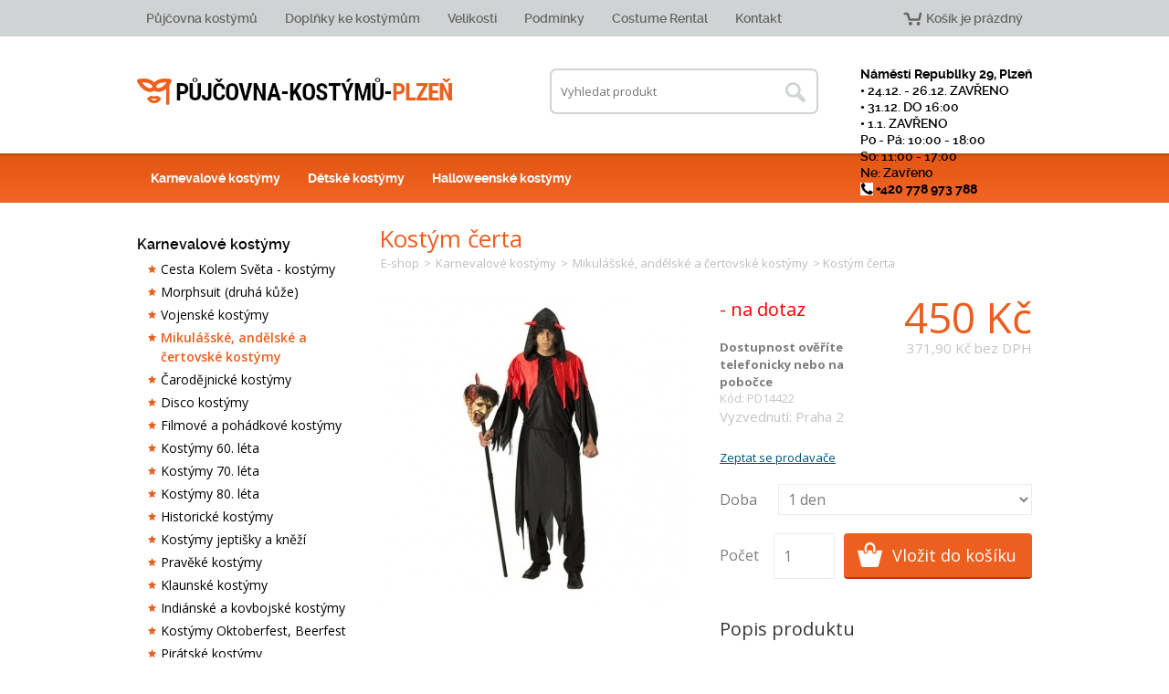

--- FILE ---
content_type: text/html
request_url: http://pujcovna-kostymu-plzen.cz/kostym-certa-detail
body_size: 22776
content:
 <!-- !!! TENTO SOUBOR JE PO ÚPRAVĚ POTŘEBA ZKOPÍROVAT DO VŠECH ESHOPŮ! -->

<!DOCTYPE html>
<html>
<head>
	
	<meta charset="utf-8">
	<meta name="viewport" content="width=device-width,initial-scale=1">
	<meta name="description" content="V na&scaron;&iacute; půjčovně kost&yacute;mů naleznete např&iacute;klad tento stra&scaron;ideln&yacute; kost&yacute;m lucifera, kter&yacute; je ide&aacute;ln&iacute; pro Mikul&aacute;&scaron;skou, čertovskou nebo v&aacute;nočn&iacute; p&aacute;rty.
Souč&aacute;st&iacute; kost&yacute;mu je d" />
	<meta name="keywords" content="půjčovna kostýmů, půjčovna kostýmů praha, pujcovna kostymu, pujcovna kostymu praha, pujcit kostym, pujcovna prevleku, vypůjčit kostým, půjčovna masek, půjčovna karnevalových masek, škrabošky, půjčovna" />
	<meta name="author" content="BeeOnline" />
	<meta name="robots" content="all" />
	<link rel="icon" type="image/png" href="img/fav.png" />
	<title>Kostým čerta - Půjčovna kostýmů Plzeň</title>
	<link rel="shortcut icon" href="img/fav.png"/>
	<!--[if lt IE 9]><script src="http://cdnjs.cloudflare.com/ajax/libs/html5shiv/r29/html5.min.js"></script><![endif]-->
	<link href="http://fonts.googleapis.com/css?family=Open+Sans:700,600,400&amp;subset=latin,latin-ext" rel="stylesheet" type="text/css">
	<link rel="stylesheet" href="./emextras/fancybox/source/jquery.fancybox.css?v=2.1.5" type="text/css" media="screen" />
	<link rel="stylesheet" href="./css/style.css">
	<script src="http://code.jquery.com/jquery-1.10.2.min.js"></script>
	<script src="./emextras/zoom-master/jquery.zoom.min.js"></script>
	<script type="text/javascript" src="./emextras/fancybox/source/jquery.fancybox.pack.js?v=2.1.5"></script>
	
	<link rel="stylesheet" href="http://code.jquery.com/ui/1.10.2/themes/smoothness/jquery-ui.css" />
    <script src="http://code.jquery.com/ui/1.10.2/jquery-ui.js"></script>

	<script src="js/scripts.js"></script>
        <meta name="robots" content="noindex">


<script type="text/javascript" src="//krizo.ptakoviny.com/functions-productVariants-shop-side.js"></script>


</head>
<body>

	<input type="hidden" id="priceHidden" value="450.00">
	<input type="hidden" id="idHidden" value="1059">

<div id="fb-root"></div>
<script>(function(d, s, id) { var js, fjs = d.getElementsByTagName(s)[0]; if (d.getElementById(id)) return; js = d.createElement(s); js.id = id; js.src = "//connect.facebook.net/en_US/sdk.js#xfbml=1&version=v2.0"; fjs.parentNode.insertBefore(js, fjs);}(document, 'script', 'facebook-jssdk'));</script>


<header id="main-header">

	
	<nav id="main-nav">
		<div class="webwidth">
			<ul>
												<li><a href="pujcovna-kostymu">Půjčovna kostýmů</a></li>
								<li><a href="doplnky-ke-kostymum">Doplňky ke kostýmům</a></li>
								<li><a href="velikosti">Velikosti</a></li>
								<li><a href="podminky">Podmínky</a></li>
								<li><a href="costume-rental">Costume Rental</a></li>
								<li><a href="kontakt">Kontakt</a></li>
				
								<li id="cart"><a href="./?s=cart">Košík je prázdný</a></li>

			</ul>
		</div>
	</nav>

	<div class="webwidth" id="shop-header">
		<a href="./"><img src="img/logo.png" id="logo"></a>

		<address id="shop-address">
			<i>Náměstí Republiky 29, Plzeň</i><br>
			• 24.12. - 26.12. ZAVŘENO<br>• 31.12. DO 16:00<br>• 1.1. ZAVŘENO<br>Po - Pá: 10:00 - 18:00<br>So: 11:00 - 17:00<br>Ne: Zavřeno<br>
			<span>+420 778 973 788</span>
		</address>

		<section id="top-search">
			<form method="get" action="./">
				<input type="text" value="" name="search" placeholder="Vyhledat produkt" class="txt"><!--
				--><input type="submit" value="Hledat" class="loupe">
			</form>
		</section>
	</div>

	<ul id="mobile-menu">
		<li><a href="./" id="mobile-home-link" class="active"><span>Domů</span></a></li>
		<li><a href="#" id="mobile-search-link" data-menu="search"><span>Hledat</span></a></li>
		<li><a href="#" id="mobile-cat-link" data-menu="categories"><span>Kategorie</span></a></li>
		<li><a href="#" id="mobile-info-link" data-menu="info-menu"><span>Informace</span></a></li>
		<li><a href="?s=cart" id="mobile-cart-link"><span>Košík</span></a></li>
	</ul>

	<ul id="info-menu">
				<li><a href="pujcovna-kostymu">Půjčovna kostýmů</a></li>
				<li><a href="doplnky-ke-kostymum">Doplňky ke kostýmům</a></li>
				<li><a href="velikosti">Velikosti</a></li>
				<li><a href="podminky">Podmínky</a></li>
				<li><a href="costume-rental">Costume Rental</a></li>
				<li><a href="kontakt">Kontakt</a></li>
			</ul>

	<div class="webwidth2">
		<nav id="top-categories">
			<div class="webwidth">
								<ul>
												<li>
								<a href="./karnevalove-kostymy">Karnevalové kostýmy</a>
																											<ul>
																							<li>
													<a href="./cesta-kolem-sveta-kostymy">Cesta Kolem Světa - kostýmy</a>
																																																				</li>
																							<li>
													<a href="./morphsuit-druha-kuze">Morphsuit (druhá kůže)</a>
																																																				</li>
																							<li>
													<a href="./vojenske-kostymy">Vojenské kostýmy</a>
																																																				</li>
																							<li class="active">
													<a href="./mikulasske-andelske-a-certovske-kostymy">Mikulášské, andělské a čertovské kostýmy</a>
																																																				</li>
																							<li>
													<a href="./carodejnicke-kostymy">Čarodějnické kostýmy</a>
																																																				</li>
																							<li>
													<a href="./disco-kostymy">Disco kostýmy</a>
																																																				</li>
																							<li>
													<a href="./filmove-a-pohadkove-kostymy">Filmové a pohádkové kostýmy</a>
																																																				</li>
																							<li>
													<a href="./kostymy-60-leta">Kostýmy 60. léta</a>
																																																				</li>
																							<li>
													<a href="./kostymy-70-leta">Kostýmy 70. léta</a>
																																																				</li>
																							<li>
													<a href="./kostymy-80-leta">Kostýmy 80. léta</a>
																																																				</li>
																							<li>
													<a href="./historicke-kostymy">Historické kostýmy</a>
																																										<ul>
																																	<li>
																		<a href="./dalsi">Další</a>
																	</li>
																																	<li>
																		<a href="./novovek">Novověk</a>
																	</li>
																																	<li>
																		<a href="./starovek">Starověk</a>
																	</li>
																																	<li>
																		<a href="./stredovek">Středověk</a>
																	</li>
																															</ul>
																																							</li>
																							<li>
													<a href="./kostymy-jeptisky-a-knezi">Kostýmy jeptišky a kněží</a>
																																																				</li>
																							<li>
													<a href="./praveke-kostymy">Pravěké kostýmy</a>
																																																				</li>
																							<li>
													<a href="./klaunske-kostymy">Klaunské kostýmy</a>
																																																				</li>
																							<li>
													<a href="./indianske-a-kovbojske-kostymy">Indiánské a kovbojské kostýmy</a>
																																																				</li>
																							<li>
													<a href="./kostymy-oktoberfest-beerfest">Kostýmy Oktoberfest, Beerfest</a>
																																																				</li>
																							<li>
													<a href="./piratske-kostymy">Pirátské kostýmy</a>
																																																				</li>
																							<li>
													<a href="./kostymy-prohibice">Kostýmy prohibice</a>
																																																				</li>
																							<li>
													<a href="./kostymy-sestricky-a-doktori">Kostýmy sestřičky a doktoři</a>
																																																				</li>
																							<li>
													<a href="./uniformy">Uniformy</a>
																																																				</li>
																							<li>
													<a href="./kostymy-upiri-a-vampirky">Kostýmy upíři a vampírky</a>
																																																				</li>
																							<li>
													<a href="./vanocni-kostymy">Vánoční kostýmy</a>
																																																				</li>
																							<li>
													<a href="./zombie-kostymy">Zombie kostýmy</a>
																																																				</li>
																							<li>
													<a href="./zvireci-kostymy">Zvířecí kostýmy</a>
																																																				</li>
																							<li>
													<a href="./sexy-kostymy">Sexy kostýmy</a>
																																										<ul>
																																	<li>
																		<a href="./panske-sexy-oblecky">Pánské Sexy oblečky</a>
																	</li>
																																	<li>
																		<a href="./sexy-andele-a-dablice">Sexy andělé a ďáblice</a>
																	</li>
																																	<li>
																		<a href="./sexy-jeptisky">Sexy jeptišky</a>
																	</li>
																																	<li>
																		<a href="./sexy-piratky">Sexy pirátky</a>
																	</li>
																																	<li>
																		<a href="./sexy-sestricky">Sexy sestřičky</a>
																	</li>
																																	<li>
																		<a href="./sexy-uniformy">Sexy uniformy</a>
																	</li>
																																	<li>
																		<a href="./sexy-vanocni-oblecky">Sexy vánoční oblečky</a>
																	</li>
																																	<li>
																		<a href="./sexy-zpevacky-a-tanecnice">Sexy zpěvačky a tanečnice</a>
																	</li>
																																	<li>
																		<a href="./sexy-zviratka">Sexy zvířátka</a>
																	</li>
																															</ul>
																																							</li>
																							<li>
													<a href="./ostatni-kostymy">Ostatní kostýmy</a>
																																																				</li>
																							<li>
													<a href="./maskoti">Maskoti</a>
																																																				</li>
																					</ul>
																								</li>
													<li>
								<a href="./detske-kostymy">Dětské kostýmy</a>
																											<ul>
																							<li>
													<a href="./kostymy-pro-nejmensi">Kostýmy pro nejmenší</a>
																																																				</li>
																							<li>
													<a href="./mikulasske-a-vanocni-kostymy-pro-deti">Mikulášské a vánoční kostýmy pro děti</a>
																																																				</li>
																							<li>
													<a href="./218-zviratka">Zvířátka</a>
																																																				</li>
																							<li>
													<a href="./kostymy-pro-divky">Kostýmy pro dívky</a>
																																																				</li>
																							<li>
													<a href="./kostymy-pro-kluky">Kostýmy pro kluky</a>
																																																				</li>
																					</ul>
																								</li>
													<li>
								<a href="./halloweenske-kostymy">Halloweenské kostýmy</a>
																											<ul>
																							<li>
													<a href="./damske-halloweenske-kostymy">Dámské Halloweenské kostýmy </a>
																																																				</li>
																							<li>
													<a href="./panske-halloweenske-kostymy">Pánské Halloweenské kostýmy</a>
																																																				</li>
																							<li>
													<a href="./detske-halloweenske-kostymy">Dětské Halloweenské kostýmy</a>
																																																				</li>
																					</ul>
																								</li>
															</ul>
			</div>
		</nav>

			</div>
</header>

<div id="content">
	<div class="webwidth">	


			<div id="panel">
				
				<section id="search">
					<form method="get" action="./">
						<input type="text" value="" name="search" placeholder="Vyhledat produkt" class="txt">
						<input type="submit" value="Hledat" id="loupe">
					</form>
				</section>
				

				<nav id="categories">
										<ul>
														<li>
									<strong>Karnevalové kostýmy</strong>
																														<ul>
																									<li>
														<a href="./cesta-kolem-sveta-kostymy">Cesta Kolem Světa - kostýmy</a>
																											</li>
																									<li>
														<a href="./morphsuit-druha-kuze">Morphsuit (druhá kůže)</a>
																											</li>
																									<li>
														<a href="./vojenske-kostymy">Vojenské kostýmy</a>
																											</li>
																									<li class="active">
														<a href="./mikulasske-andelske-a-certovske-kostymy">Mikulášské, andělské a čertovské kostýmy</a>
																											</li>
																									<li>
														<a href="./carodejnicke-kostymy">Čarodějnické kostýmy</a>
																											</li>
																									<li>
														<a href="./disco-kostymy">Disco kostýmy</a>
																											</li>
																									<li>
														<a href="./filmove-a-pohadkove-kostymy">Filmové a pohádkové kostýmy</a>
																											</li>
																									<li>
														<a href="./kostymy-60-leta">Kostýmy 60. léta</a>
																											</li>
																									<li>
														<a href="./kostymy-70-leta">Kostýmy 70. léta</a>
																											</li>
																									<li>
														<a href="./kostymy-80-leta">Kostýmy 80. léta</a>
																											</li>
																									<li>
														<a href="./historicke-kostymy">Historické kostýmy</a>
																											</li>
																									<li>
														<a href="./kostymy-jeptisky-a-knezi">Kostýmy jeptišky a kněží</a>
																											</li>
																									<li>
														<a href="./praveke-kostymy">Pravěké kostýmy</a>
																											</li>
																									<li>
														<a href="./klaunske-kostymy">Klaunské kostýmy</a>
																											</li>
																									<li>
														<a href="./indianske-a-kovbojske-kostymy">Indiánské a kovbojské kostýmy</a>
																											</li>
																									<li>
														<a href="./kostymy-oktoberfest-beerfest">Kostýmy Oktoberfest, Beerfest</a>
																											</li>
																									<li>
														<a href="./piratske-kostymy">Pirátské kostýmy</a>
																											</li>
																									<li>
														<a href="./kostymy-prohibice">Kostýmy prohibice</a>
																											</li>
																									<li>
														<a href="./kostymy-sestricky-a-doktori">Kostýmy sestřičky a doktoři</a>
																											</li>
																									<li>
														<a href="./uniformy">Uniformy</a>
																											</li>
																									<li>
														<a href="./kostymy-upiri-a-vampirky">Kostýmy upíři a vampírky</a>
																											</li>
																									<li>
														<a href="./vanocni-kostymy">Vánoční kostýmy</a>
																											</li>
																									<li>
														<a href="./zombie-kostymy">Zombie kostýmy</a>
																											</li>
																									<li>
														<a href="./zvireci-kostymy">Zvířecí kostýmy</a>
																											</li>
																									<li>
														<a href="./sexy-kostymy">Sexy kostýmy</a>
																											</li>
																									<li>
														<a href="./ostatni-kostymy">Ostatní kostýmy</a>
																											</li>
																									<li>
														<a href="./maskoti">Maskoti</a>
																											</li>
																							</ul>
																											</li>
															<li>
									<strong>Dětské kostýmy</strong>
																														<ul>
																									<li>
														<a href="./kostymy-pro-nejmensi">Kostýmy pro nejmenší</a>
																											</li>
																									<li>
														<a href="./mikulasske-a-vanocni-kostymy-pro-deti">Mikulášské a vánoční kostýmy pro děti</a>
																											</li>
																									<li>
														<a href="./218-zviratka">Zvířátka</a>
																											</li>
																									<li>
														<a href="./kostymy-pro-divky">Kostýmy pro dívky</a>
																											</li>
																									<li>
														<a href="./kostymy-pro-kluky">Kostýmy pro kluky</a>
																											</li>
																							</ul>
																											</li>
															<li>
									<strong>Halloweenské kostýmy</strong>
																														<ul>
																									<li>
														<a href="./damske-halloweenske-kostymy">Dámské Halloweenské kostýmy </a>
																											</li>
																									<li>
														<a href="./panske-halloweenske-kostymy">Pánské Halloweenské kostýmy</a>
																											</li>
																									<li>
														<a href="./detske-halloweenske-kostymy">Dětské Halloweenské kostýmy</a>
																											</li>
																							</ul>
																											</li>
																		</ul>
				</nav>


			
		</div>




<main id="main-content">

	<article id="detail">

		<header id="content-header">
			<h1>Kostým čerta</h1>
			<div id="path">
				<a href="./">E-shop</a>
				 &gt; <a href="./karnevalove-kostymy">Karnevalové kostýmy</a> &gt; <a href="./mikulasske-andelske-a-certovske-kostymy">Mikulášské, andělské a čertovské kostýmy</a>				&gt; Kostým čerta			</div>
		</header>

		<section id="preview">
			<div id="main-preview">
									<a href="./emdata/products/931_xl.jpg"><img src="./emdata/products/931_l.jpg"></a>
							</div>
					</section>


		<section id="product-info">
			<section id="product-info-main">
				<div id="product-info-right">
					<span class="price">450 Kč</span>
					<span class="notax"><span>371,90 Kč</span> bez DPH</span>							
				</div>
				<div id="product-info-left">
					<span style="color:red;" class="stock stock-3"> - na dotaz</span><br>
					<strong>Dostupnost ověříte telefonicky nebo na pobočce</strong>
					<span class="code">Kód: PD14422</span>
					<span class="delivery">Vyzvednutí: Praha 2</span>
				</div>
			</section>

			<section id="buy">
		
		<p style="padding-top:5px;">
							<a href="#" style="text-decoration:underline;color:#034e76;" onclick="$('#dotaz').slideToggle(300).attr('method','post'); return false;">Zeptat se prodavače</a>
					</p>
		<form id="dotaz" action="./?i=1059" method="get" style="background: #efefef; display:none; padding:10px; width:258px;">
			<table style="margin:0;">
				<tr>
					<td width="50">Email</td>
					<td><input type="text" value="@" name="email" style="width:200px; border:1px solid #cccccc; padding:3px;"></td>
				</tr>
				<tr>
					<td>Dotaz</td>
					<td><textarea name="zprava" style="width:200px; border:1px solid #cccccc; padding:3px;"></textarea></td>
				</tr>
				<tr>
					<td><input type="text" value="" name="url" style="display:none"></td>
					<td><input type="submit" value="Odeslat dotaz" name="dotaz" style="color:#fff; cursor:pointer; border:0; padding:5px 15px; background:#034e76;"></td>
				</tr>
			</table>
		</form>
		<br>

				<form method="post">
											<div id="version">
							<label for="version-select">Doba</label>
							<select name="version" id="version-select" class="txt">
																	<option value="1 den " data-pricenotax="371,90 Kč" data-price="450 Kč">1 den </option>
																	<option value="2 dny " data-pricenotax="413,22 Kč" data-price="500 Kč">2 dny </option>
																	<option value="3 dny " data-pricenotax="537,19 Kč" data-price="650 Kč">3 dny </option>
																	<option value="Víkend (pá-po) " data-pricenotax="495,87 Kč" data-price="600 Kč">Víkend (pá-po) </option>
															</select>
						</div>
					
					<div id="tocart">
						<label for="pieces">Počet</label>
                        <input type="submit" value="Vložit do košíku" class="btn" name="buy">
						<input id="pieces" type="number" value="1" name="qty" min="0" class="txt">
						<input type="hidden" name="id" value="1059" />
					</div>
				</form>
			</section>

			<section id="description">
				<h2>Popis produktu</h2>
				<p>V na&scaron;&iacute; půjčovně kost&yacute;mů naleznete např&iacute;klad tento stra&scaron;ideln&yacute; kost&yacute;m lucifera, kter&yacute; je ide&aacute;ln&iacute; pro Mikul&aacute;&scaron;skou, čertovskou nebo v&aacute;nočn&iacute; p&aacute;rty.</p>
<p>Souč&aacute;st&iacute; kost&yacute;mu je dlouh&yacute; čern&yacute; h&aacute;bit a kapuce s čertovsk&yacute;mi rohy a provazov&yacute; p&aacute;sek.</p>			</section>
		</section>

	</article>

	
</main>

		<div class="cb"></div>
	</div>
</div>

<footer id="main-footer">
	<div class="webwidth">
		<ul id="footer-nav">
										<li><a href="./karnevalove-kostymy">Karnevalové kostýmy</a></li>
							<li><a href="./detske-kostymy">Dětské kostýmy</a></li>
							<li><a href="./halloweenske-kostymy">Halloweenské kostýmy</a></li>
					</ul>
        <div class="partyworld">
            <img src="../img/party-world.png" alt="Concept by Party World" class="partyworld-img">
        </div>
		<div id="copyright">
			<p>Copyright ©2026, Všechna práva vyhrazena</p>
			<p><a href="/costume-rental-store">Costume Rental Store</a> | Powered by <a href="http://beeonline.cz" target="_blank">BeeShop</a></p>
		</div>
	</div>
</footer>

</body>
</html>

--- FILE ---
content_type: text/css
request_url: http://pujcovna-kostymu-plzen.cz/css/style.css
body_size: 59023
content:
@-ms-viewport { width: device-width; }

@font-face { font-family: 'ralewaysemibold'; src: url('raleway-semibold-webfont.eot'); src: url('raleway-semibold-webfont.eot?#iefix') format('embedded-opentype'),      url('raleway-semibold-webfont.woff2') format('woff2'),      url('raleway-semibold-webfont.woff') format('woff'),      url('raleway-semibold-webfont.ttf') format('truetype'),      url('raleway-semibold-webfont.svg#ralewaysemibold') format('svg'); font-weight: normal; font-style: normal;}
@font-face { font-family: 'ralewayextrabold'; src: url('raleway-extrabold-webfont.eot'); src: url('raleway-extrabold-webfont.eot?#iefix') format('embedded-opentype'),      url('raleway-extrabold-webfont.woff2') format('woff2'),      url('raleway-extrabold-webfont.woff') format('woff'),      url('raleway-extrabold-webfont.ttf') format('truetype'),      url('raleway-extrabold-webfont.svg#ralewayextrabold') format('svg'); font-weight: normal; font-style: normal;}
@font-face { font-family: 'ralewaybold'; src: url('raleway-bold-webfont.eot'); src: url('raleway-bold-webfont.eot?#iefix') format('embedded-opentype'),      url('raleway-bold-webfont.woff2') format('woff2'),      url('raleway-bold-webfont.woff') format('woff'),      url('raleway-bold-webfont.ttf') format('truetype'),      url('raleway-bold-webfont.svg#ralewaybold') format('svg'); font-weight: normal; font-style: normal;}

*{margin: 0; padding: 0;}
li{list-style: none;}
html,body{min-height: 100%;}
body{font-family: 'Open Sans', sans-serif; font-size: 13px; color: #7d7d7d;  margin: 0px 0; font-weight: 400; line-height: 1.5;}
.webwidth{ width: 980px; margin: 0 auto; padding: 0 10px; max-width: 100%;}
.webwidth2{ width: 1520px; margin: 0 auto; padding: 0 0px; max-width: 100%;}
a{text-decoration: none;}
img{border:0;}
.cb{clear: both;}
.txt{ transition: border-color 0.2s; outline: none; border:1px solid #EBEBEB; background: #fff; padding: 4px 6px; line-height: 21px; font-size: 13px; font-family: 'Open Sans', sans-serif;}
.txt:focus{border-color:#EC5E1E;}
.btn{ transition:opacity 0.15s, background-color 0.15s; outline: none; position: relative; background: #EC5F1F; border-radius: 4px; color: #fff; font-size: 18px; border: 0; font-family: 'Open Sans', sans-serif; padding: 12px 30px; cursor: pointer; border-bottom: 2px solid #AB4109;}
.btn:hover{ opacity: 0.9;}
.btn:active{top: 2px; border-bottom: 0;}
.btn.gray{background: #EFEFEF; color: #7d7d7d; border-color: #C0C0C0;}
.btn.gray:hover{ opacity: 1; background: #E4E4E4;}

#main-header{ padding: 0px 0 20px 0;}
	#shop-header{}
		#logo{ margin-bottom: 15px;}
		#top-search{ float: right; padding: 35px 0;}
			#top-search .txt{ line-height: 26px; padding: 10px; border: 2px solid #D0D3D3; border-radius: 7px; width: 240px; padding-right: 40px;}
			#top-search .loupe{ background: url('../img/searchicon.png') no-repeat left top; position: relative; left: -48px; cursor: pointer; text-indent: 100px; width: 46px; height: 46px; border: 0; outline: 0;}
			#top-search .loupe:hover{ background-position: left bottom;}
		#shop-address{ float: right; font-size: 14px; font-family: 'ralewaysemibold'; font-style: normal; color: #000; line-height: 18px; padding: 32px 0;}
			#shop-address span{ font-family:'ralewaybold'; background: url('../img/tel.png') no-repeat 0 center; padding-left: 17px;}
			#shop-address i{font-style: normal; font-family:'ralewaybold';}
	/*#top-nav{ float: right; padding: 10px 0;}
		#top-nav li{ float: left;}
		#top-nav li a{ color: #7d7d7d; display: block; line-height: 40px; padding: 0 20px;}		
		#top-nav li a:hover{ text-decoration: underline;}
		#top-nav #cart{ transition:opacity 0.15s; background: url('../img/cart.png') no-repeat left center; margin-left: 15px;}
		#top-nav #cart:hover{ opacity: 0.8;}
		#top-nav #cart a{ padding: 3px 0 0 37px; font-size: 16px; font-weight: 600; color: #373737; line-height: 18px;}
		#top-nav #cart a:hover{ text-decoration: none;}
		#top-nav #cart a div{ font-size: 12px; line-height: 16px; font-weight: 400;}
		#top-nav #cart a div span{ color: #EC5E1E;}
		#top-nav #cart.active{ background: url('../img/cart-active.png') no-repeat 10px center #EC5E1E; padding: 5px 10px; margin-top: -5px;}
		#top-nav #cart.active a{color: #fff;}
		#top-nav #cart.active a div span{color: #fff;}*/
	#main-nav{ overflow: hidden; min-height: 40px; width: 100%; background: #D0D3D3; font-family: 'ralewaysemibold';}
		#main-nav li{ float: left; text-align: center;}
		#main-nav li+li{ margin-left: 10px;}
		#main-nav li a{ transition: background 0.15s; padding: 0 10px; display: block; line-height: 40px; color: #676565; font-size: 14px;}
		#main-nav li#cart{ float: right; }
		#main-nav li#cart a{background: url('../img/carticon.png') no-repeat 10px center; padding-left: 35px;}
		#main-nav li#cart a:hover{background-color: #D8DADA;}
		#main-nav li a:hover{ background: #D8DADA;}
		#main-nav li.active a{background: #D8DADA;}
	#mobile-menu{ float: right; display: none;}
		#mobile-menu li{ float: left; background: transparent; margin-left: 1px; height: 50px; line-height: 50px; font-size: 16px;}
			#mobile-menu li a{ color: #fff; display: block; padding: 0 15px 0 50px;}
			#mobile-menu li #mobile-home-link{ background: url('../img/mm-home-w.png') no-repeat center center; width: 50px; padding: 0;}
			#mobile-menu li #mobile-search-link{ background: url('../img/mm-search-w.png') no-repeat center center; width: 50px; padding: 0;}
			#mobile-menu li #mobile-cat-link{ background: url('../img/mm-cat-w.png') no-repeat 13px center;}
			#mobile-menu li #mobile-info-link{ background: url('../img/mm-info-w.png') no-repeat 13px center;}
			#mobile-menu li #mobile-cart-link{ background: url('../img/mm-cart-w.png') no-repeat 13px 11px;}

			#mobile-menu li #mobile-home-link:hover,#mobile-menu li #mobile-home-link.active{ background-image: url('../img/mm-home-w.png');background-color: rgba(255,255,255,0.2); color:#fff;}
			#mobile-menu li #mobile-search-link:hover,#mobile-menu li #mobile-search-link.active{ background-image: url('../img/mm-search-w.png');background-color: rgba(255,255,255,0.2); color:#fff;}
			#mobile-menu li #mobile-cat-link:hover,#mobile-menu li #mobile-cat-link.active{ background-image: url('../img/mm-cat-w.png');background-color: rgba(255,255,255,0.2); color:#fff;}
			#mobile-menu li #mobile-info-link:hover,#mobile-menu li #mobile-info-link.active{ background-image: url('../img/mm-info-w.png');background-color: rgba(255,255,255,0.2); color:#fff;}
			#mobile-menu li #mobile-cart-link:hover,#mobile-menu li #mobile-cart-link.active{ background-image: url('../img/mm-cart-w.png');background-color: rgba(255,255,255,0.2); color:#fff;}

			#mobile-menu li #mobile-home-link span{visibility:hidden;}
			#mobile-menu li #mobile-search-link span{visibility:hidden;}
	#info-menu{display: none; position: absolute; left: 0; right: 0; background: #efefef; z-index: 99; top: 96px; border-top: 5px solid #EC5E1E; border-bottom: 5px solid #EC5E1E; padding: 10px 20px;}
		#info-menu a{ transition: padding 0.15s, color 0.15s;  font-size: 16px; color: #373737; padding: 8px 0; display: block; text-align: left;}
		#info-menu li a:hover{ padding-left: 5px; color: #19A7E8;}

	#top-categories{ background: url('../img/menuline.png') repeat-x; font-family: 'ralewaybold'; font-size: 14px; height: 54px;}
		#top-categories > div > ul{height: 42px; padding: 6px 0;}
		#top-categories > div > ul > li{ float: left;}
		#top-categories > div > ul > li > a{ /*transition: background 0.15s, color 0.15s; */line-height: 42px; display: block; color: #fff; padding: 0 15px; border-radius: 7px 7px 0 0;}
		#top-categories > div > ul > li:hover > a{color: #000; background: #fff;}
		#top-categories > div > ul > li > ul{ display: none; position: absolute; z-index: 99; background: #fff; min-width: 220px; padding: 18px 0; border-radius: 0 7px 7px 7px;}
		#top-categories > div > ul > li:hover > ul{ display: block;}
		#top-categories > div > ul > li > ul > li > a{color: #000; font-family: 'Open Sans'; margin: 3px 0; display: block; font-size: 13px;}
		#top-categories > div > ul > li > ul > li > a:hover{ text-decoration: underline;}
		#top-categories > div > ul > li > ul > li{ padding: 0 25px;}
		#top-categories > div > ul > li > ul > li > ul{ display: none;}
		#top-categories > div > ul > li > ul > li > ul a{ font-family: 'Open Sans'; color: #000; text-transform: none; font-weight: normal; display: block; padding: 4px 0; line-height: 16px;}
		#top-categories > div > ul > li > ul > li > ul a:hover{ text-decoration: underline;}

	#top-banners{ height: 470px; overflow: hidden; width: 1520px; max-width: 100%;}
		#top-banners a{ height: 470px; width: 1520px; max-width: 100%; display: block; position: absolute; background-position: center top; background-repeat: no-repeat;}

	#tips{ background: #F4EFF9; padding: 30px 0; text-align: center;}
		#tips li{display: inline-block; vertical-align: top; padding-top: 70px; width: 240px; color: #000; font-family: 'ralewaysemibold'; font-size: 16px; background: url('../img/tip1.png') no-repeat center top;}
		#tips li+li{background-image: url('../img/tip2.png');}
		#tips li+li+li{background-image: url('../img/tip3.png');}
		#tips li+li+li+li{background-image: url('../img/tip4.png');}

#content{ clear: both;}
	#panel{ width: 245px; float: left;}
		#panel h2{ background: #19A7E8; color: #fff; font-size: 16px; font-weight: 400; text-align: center; padding: 7px; margin-top: 30px;}
		#panel #search{ position: relative; display: none;}
			#panel .txt{ width: 207px; padding-right: 30px}
			#panel #loupe{ border:0; background: url('../img/search.png') no-repeat center center; width: 30px; height: 30px; text-indent: 1000px; position: absolute; right: 0; top: 0; cursor: pointer;}
		#categories{ box-shadow: 0 0 0 1px #fff}
			#categories.hidden{display: none;}
			#categories li{}
			#categories li a,#categories li strong{ transition: padding 0.15s, color 0.15s, background-position 0.15s; font-weight: normal; color: #000; padding: 8px 0; display: block; border-bottom: 1px solid #EBEBEB;}
			#categories li strong{ color: #000; font-family: 'ralewaysemibold'; font-size: 16px;}
			#categories li a:hover{ /*padding-left: 20px;*/ color: #19A7E8; /*background-position: 6px 6px;*/}
			#categories ul > li.active > a{color: #EC5E1E; font-weight: 600;}
			#categories ul ul{ border-bottom: 1px solid #EBEBEB; padding: 0 0 6px 12px; margin-top: -7px; background: #fff;}
			#categories ul ul li a{ font-size: 14px; border-bottom: 0; color: #000; padding: 2px 0; background: url('../img/bul.png') no-repeat left 8px; padding-left: 14px;}
			#categories ul ul li a:hover{color: #EC5E1E;}
			#categories ul ul li.active a{ color: #EC5E1E; font-weight: 600; }
		  /*#categories ul ul li a:before{ content: "– ";}*/
			#categories ul ul li.active ul a{ font-weight: normal; color: #000;}
			#categories ul ul li.active ul a:hover{ font-weight: normal; color: #EC5E1E;}
			#categories ul ul li.active ul{ padding-top: 5px; border-bottom: 0;}
			#categories ul ul li.active ul li.active a{ color: #EC5E1E; font-weight: 600;}
		#colors{}
			#colors a{width: 25px; height: 25px; display: block; float: left; margin: 11px 11px 0 0;}
			#colors a:hover{ transform: scale(1.08)}
			#colors a:nth-child(7n+8){margin-right: 0;}
			#colors a.active{ background: url('../img/color-check.png') no-repeat center center;}
		#fb{}
			#fb h2{ margin-bottom: 10px;}
	#main-content{ width: 715px; float: right;}
		#main-content.home{ width: 100%}
		#slider{ overflow: hidden;}
			#slides{ width: 715px; height: 350px; overflow: hidden;}
				#slides img{ display: block;}
			#slider-links{ margin-top: 1px; display: none;}
				#slider-links li{ float: right; margin-left: 1px;}
				#slider-links li a{transition: background 0.15s, color 0.15s; display: block; background: #efefef; color: #a3a3a3; padding: 3px 20px;}
				#slider-links li a:hover{ background: #E4E4E4; color:#7d7d7d;}
				#slider-links li a.active{ background: #19A7E8; color: #fff;}
		#home-categories{}
			#home-categories li{ position: relative; width: 310px; height: 280px; overflow: hidden; float: left; margin: 0 0 25px 25px;}
			#home-categories li.first-if-3{margin-left: 0; clear: both;}
			#home-categories li img{ transition: opacity 0.2s; display: block; width: 310px; height: 280px;}
			#home-categories li a{ color: #a3a3a3;}
			#home-categories li p{ transition: opacity 0.25s; padding-top: 65%; color: #fff; text-align: center; background: url('../img/homecatover.png') repeat; position: absolute; left: 0; right: 0; top: 0; bottom: 0; font-size: 20px; font-family: 'ralewayextrabold'; text-decoration: underline;}
			#home-categories li:hover p{ opacity: 0.8;}

            #shopsdiv{ background: #E2E2E2; clear: both; padding: 15px; overflow: hidden; margin-bottom: 50px;}
                #shopsdiv * { -webkit-box-sizing: border-box; -moz-box-sizing: border-box; box-sizing: border-box; }
                #shops{ background: url('../img/prague.png') no-repeat center 33.333%; float: left; width: 66.666%;  color: #000; font-size: 14px; padding: 5px; padding-right: 20px;}
                    #shops h2{ font-size: 18px; padding: 0 0 6px 0; font-family: 'ralewayextrabold';}
                    #shops ul{ font-size: 0px; overflow: hidden; }
                    #shops li{ background: url('../img/shop.png') no-repeat left 3px; line-height: 18px; font-size: 12px; padding: 2px 10px 4px 20px; width: 50%; display: inline-block; vertical-align: top;}
                    #shops li.div{ border-top: 1px solid #b9b9b9; margin-top: 4px; padding-top: 8px; background-position: 0% 9px; }
                    #shops li .metro {
                        display: inline-block;
                        padding-left: 28px;
                        margin-left: -2px;
                        margin-right: 6px;
                        background: url("/img/metro-logo.png") 0px center no-repeat;
                        -webkit-background-size 24px 12px;
                        background-size: 24px 12px;
                        image-rendering: -webkit-optimize-contrast;
                    }
                    #shops li .tel {
                        display: inline-block;
                        padding-left: 18px;
                        background: url("/img/phone.png") left center no-repeat;
                        -webkit-background-size: 13px 13px;
                        background-size: 13px 13px;
                        image-rendering: -webkit-optimize-contrast;
                    }

                #pujcovna-banner{ margin: 0 0px; float: right; width: 33.334%; margin-top: 9px; padding: 0; font-size: 0;  }
                    #pujcovna-banner img {  max-width: 100%; }
                #references{ color: #000; font-size: 14px;  width: 100%;  padding: 5px; padding-top: 15px; clear: both;}
                    #references h2{font-size: 18px; padding: 0 0 15px 0; font-family: 'ralewayextrabold';}
                    #references h3{font-family: 'ralewaysemibold';}
                    #references ul{ padding-bottom: 20px; overflow: hidden; }
                    #references li { 
                        float: left;
                        width: 50%;
                        padding-right: 10px;
                    }
                    #references li + li + li{ display: none;}
                    #references li + li { padding-left: 10px; padding-right: 0; }
                    #references ul + a{ text-decoration: underline; color: #000; }
			#about{ float: left; width: 570px; padding-right: 20px; font-size: 14px; color: #535353;}
				#about h1{ color: #ed5f1c; font-size: 18px; font-family: 'ralewayextrabold'; padding: 0 0 15px 0;}
				#about p{ padding: 0 0 15px 0;}
				#about strong, #about b{ font-weight: 600;}
			.fb-page{ margin-top: 42px;}

		#homebottom{ background: #fff; position: relative; top: -1px; padding-top: 60px;}

		#main-content #content-header{ padding-bottom: 20px;}
			#main-content #content-header h1{ color: #EC5E1E; font-weight: normal; line-height: 26px; font-size: 26px;}
			#path{ padding: 5px 0; color: #bdbdbd;}
				#path a{ transition: color: 0.15s; color: #bdbdbd; padding: 0 2px;}
				#path a:hover{color: #EC5E1E;}
				#path .color{display: inline-block; width: 18px; height: 18px;}
			#order-way{ font-size: 16px; color: #bdbdbd; padding-top: 5px;}
				#order-way .arrow{ display: inline-block; padding: 0 15px;}
				#order-way-position{color: #EC5E1E; font-weight:600;}
			#errors{ border-left: 5px solid #D61414; padding:7px 7px 7px 12px; color: #373737; background: #F8F8F8; margin-bottom: 30px;}
				#errors li{ padding: 2px 0 2px 12px; color: #7d7d7d;}
				#errors li:before{content: "– ";}

		#products{ overflow: hidden; clear: both;}
			#products > h2{ color: #373737; font-weight: normal; font-size: 20px; margin-bottom: 15px; padding-top: 45px; border-bottom: 1px solid #D0D3D3;}
			#products li{ float: left; margin-left: 20px; margin-bottom: 55px; margin-top: 10px; width: 238px; margin: 0;}
				#products li.first-if-3 a{ /*margin-left: 0;*/ border-left: 0;}
				#products.home li.first-if-3 a{ /*margin-left: 0;*/ border-left: 1px solid #ededed;}
				#products.home li.first-if-4 a{ /*margin-left: 0;*/ border-left: 0;}
				#products.home li{width: 245px;}
				#products li h2{ transition: color 0.15s; font-weight: normal; color: #7d7d7d; font-size: 14px; padding-bottom: 0px;text-align: center; /*white-space: nowrap; text-overflow: ellipsis; overflow: hidden;*/ line-height: 22px; height: 44px; width: 214px; overflow: hidden; display: table-cell; vertical-align: middle; text-align: center;}
				#products li:hover h2{ color: #ED5F1C;}
				#products li .main-img{ transition: opacity 0.15s; display: block; margin-left: 3px;}
				#products li:hover .main-img{ opacity: 0.9;}
				#products li a{border-left: 1px solid #ededed; border-bottom: 1px solid #ededed; display: block; padding: 25px 15px; height: 337px; overflow: hidden;}
				#products .product-info{ padding-top: 15px; text-align: center;}
					#products .stock{ color: #7d7d7d; display: block; line-height: 17px; }
					#products .price{ color: #a00504; font-size: 17px; display: block; line-height: 28px; display: block; font-family: 'ralewaysemibold'; margin-bottom: 10px;}
					#products .detail{ transition: background 0.15s; background: #EC5E1E; border-radius: 4px; color: #fff; display: block; display: inline-block; font-size: 16px; height: 35px; line-height: 35px;text-transform: uppercase; padding: 0 28px; border-bottom: 2px solid #AB4109;}
					#products .detail:hover{ background: #EF7134;}
					#products .detail:active{ position: relative; top: 2px; border-bottom: 0;}
				#products .photos{ transition: opacity 0.6s; position: absolute; z-index: 60; width: 238px; text-align: center; margin-top: 160px; opacity: 0; filter: alpha(opacity=0);}
					#products ul > li:hover .photos{ opacity: 1; filter: alpha(opacity=100);}
					#products .photos li{ transition: opacity 0.15s, border-color 0.15s; position: relative; margin: 0 2px; display: inline-block; float: none; width: 42px; border: 1px solid #7d7d7d; cursor: pointer;}
					#products .photos li img{ display: block;}
					#products .photos li:hover{border-color: #ED5F1C;}
					#products .photos li.active{ border-color: #ED5F1C;}
					#products .photos li.active:after{content:""; border: solid transparent; border-bottom: 6px solid #ED5F1C; position: absolute; bottom: 100%; margin-left: -3px; left: 50%;}
		
		#paging{ clear: both; text-align: center; padding: 0 0 15px 0; font-size: 14px; background: #fff; position: relative; top: -1px; padding: 40px 0 20px 0;}
			#paging #page-numbers a{background: #EFEFEF; line-height: 36px; width: 36px; display: inline-block; margin: 0 3px; color: #7d7d7d;}
			#paging #page-numbers a.active{ background: #EC5E1E; color: #fff;}
			#paging a#paging-next, #paging span#paging-next{float: right; width: auto; padding: 0 10px; line-height: 36px;}
			#paging a#paging-prev, #paging span#paging-prev{float: left; width: auto; padding: 0 10px; line-height: 36px;}
			#paging span#paging-next, #paging span#paging-prev{ background: #F3F3F3; color: #D7D7D7;}
			#paging a#paging-next, #paging a#paging-prev{ background: #EC5E1E; color: #fff;}
			#paging span.dots{ padding: 0 5px; color: #bdbdbd; line-height: 36px; display: inline-block; margin: 0 2px;}
			#paging-status{ display: none;}

		#detail{ overflow: hidden;}
			#preview{ width: 342px; float: left;}
				#main-preview{ width: 100%; max-width: 342px;}
					#main-preview img{ max-width: 100%; max-height: 400px; display: block;}
				#preview ul{ margin-top: 30px; overflow: hidden;}
				#preview ul li{ transition: opacity 0.2s; float: left; margin: 0 0 21px 21px; opacity: 0.6;}
				#preview ul li.first-if-3{ margin-left: 0;}
				#preview ul li.active, #preview ul li:hover{ opacity: 1;}
			#product-info{ width: 342px; float: right;}
				#product-info-main{}
					#product-info-left{ float: left; width: 44%;}
						#product-info-left .stock{ font-size: 20px; color: #9ECA1C; display: block; line-height: 26px; padding-top: 3px;}
						#product-info-left .stock-0{ color: #CE2222;}
						#product-info-left .code{ font-size: 13px; color: #c4c4c4; display: block; line-height: 17px;}
						#product-info-left .delivery{ font-size: 15px; color: #c4c4c4; display: block; line-height: 22px;}
					#product-info-right{ float: right; width: 56%; text-align: right;}
						#product-info-right .price{ font-size: 46px; color: #EC5E1E; display: block; line-height: 48px;}
						#product-info-right .notax{ font-size: 15px; color: #c4c4c4; display: block; line-height: 21px;}
				#buy{ overflow: hidden; clear: both; padding: 20px 0;}
					#buy label{ float: left; color: #7d7d7d; font-size: 16px; padding: 5px 0; clear: both;}
					#tocart label{ line-height: 48px; padding: 0;}
					#buy #version-select{ float: right; width: 278px; font-size: 16px; color: #7d7d7d;}
					#tocart{ padding: 20px 0; overflow: hidden; clear: both;}
					#buy .btn{ float: right; padding: 12px 17px 12px 53px; line-height: 24px; margin-left: 10px; background-image: url('../img/mm-cart-w.png'); background-repeat: no-repeat; background-position: 15px 10px;}
					#buy #pieces{ line-height: 48px; height: 48px; padding: 0px 0 0 10px; font-size: 16px; color: #7d7d7d; width: 55px; float: right;}

				#description{}
					#description h2{ color: #373737; font-weight: normal; font-size: 20px; padding-bottom: 15px;}
					#description p{ padding-bottom: 15px;}

				#products #description{ padding-bottom: 25px; padding-left: 2px; color: #ACACAC; margin-top: -10px;}

		#cart-list table{ width: 100%; line-height: 1.4;}
			#cart-list h2{ font-size: 20px; color: #373737; font-weight: normal; margin-bottom: 10px;}
			#cart-list th{ border-bottom: 1px solid #EFEFEF; color: #7d7d7d; text-align: left; white-space: nowrap; font-weight: normal; font-size: 15px; padding: 3px 0px 3px 0;}
			#cart-list th+th{text-align: right; padding-left: 40px;}
			#cart-list td{ border-bottom: 1px solid #EFEFEF; color: #7d7d7d; text-align: left; padding: 10px 0px 10px 0; vertical-align: middle;}
			#cart-list td+td+td{text-align: right; padding-left: 40px;}
			#cart-list td:nth-child(1){width: 60px;}
			#cart-list td img{ padding-right: 10px; display: block;}
			#cart-list td span{display: block; color: #bdbdbd; font-size: 13px; white-space: nowrap;}
			#cart-list td strong a,#cart-list td strong{ color: #EC5E1E; font-size: 16px; font-weight: normal;}
			#cart-list td strong a:hover{text-decoration: underline;}
			#cart-list .version, #cart-list .version, #cart-list td strong{ display: block; overflow: hidden; white-space: nowrap; max-width: 250px; text-overflow: ellipsis;}
			#cart-list td .price{ font-size: 19px; color: #7d7d7d; line-height: 1.2;}
			#cart-list .pieces{ padding: 0 0 0 10px; font-size: 16px; line-height: 40px; width: 50px;}
			#cart-list .pieces-text{ font-size: 19px; color:#7d7d7d;}
			#cart-list #delivery-select{ margin-top: 3px; width: 99%;}
		#termin{ margin-bottom: 35px; position: relative; margin-top: -30px; font-size: 14px;}
			#termin input{ margin-left: 5px;}
		#summary{ float: right; font-size: 15px; color: #7d7d7d; padding-top: 10px;}
			#summary dt{ float: left; clear: both; text-align: right; width: 170px; padding-right: 40px; white-space: nowrap;}
			#summary dd{ float: left; white-space: nowrap;}
			#summary strong{ font-weight: normal; font-size: 26px; color: #EC5E1E;}
		#free-delivery{ background: #EFEFEF; width: 46%; padding: 13px 18px 17px 18px; font-size: 14px; color: #7d7d7d; position: relative; margin-top: 17px;}
			#free-delivery strong{ font-weight: 600; color: #373737;}
			#free-delivery:before{content: ""; display: block; position: absolute; border: 12px solid transparent; border-bottom: 12px solid #EFEFEF; top: -24px; left: 12px;}
			#free-delivery #progress{background: #fff; height: 13px; margin-top: 8px;}
			#free-delivery #progress-value{ background: #EC5E1E; height: 13px; width: 50%;}
		
		#custommer-data{ overflow: hidden;}
			#custommer-data h2{ font-size: 17px; color: #373737; font-weight: bold; margin-top: 10px;}
			#custommer-data label{ display: block; font-size: 15px; color: #7d7d7d; margin-top: 17px; margin-bottom: 3px;}
			#custommer-data label.inline{ display: inline; padding-left: 8px;}
			#custommer-data section{ padding-bottom: 0px;}
			#custommer-data section:first-child{ height: 360px;}
			#custommer-data .hide-inputs{display: none;}
			#custommer-data .txt{ width: 90%;}
			#custommer-data .left{ float: left; width: 342px;}
			#custommer-data .right{ float: right; width: 342px;}
			#company-check, #billing-check{ margin-top: 17px;}

		#custommer-data-confirm{ overflow: hidden; clear: both; padding-top: 30px; font-size: 14px; color: #a4a4a4;}
			#custommer-data-confirm h2{ font-size: 20px; margin-top: 30px; color: #373737; font-weight: normal; border-bottom: 1px solid #ebebeb; margin-bottom: 10px;}
			#custommer-data-confirm p{ line-height: 24px;}
			#custommer-data-confirm .left{ float: left; width: 342px;}
			#custommer-data-confirm .left dt{ float: left; clear: both; width: 30%; line-height: 24px;}
			#custommer-data-confirm .left dt.separate,#custommer-data-confirm .left dd.separate{margin-top: 25px;}
			#custommer-data-confirm .left dd{ float: right; width: 70%; line-height: 24px; white-space: nowrap; overflow: hidden; text-overflow:ellipsis;}
			#custommer-data-confirm .right{ float: right; width: 342px;}

		#comments{ margin-top: 30px;}
			#comments label{ color: #373737; font-size: 20px; }
			#comments textarea{ width: 100%; height: 60px; font-family: 'Open Sans', sans-serif; color: #7d7d7d;}

		#cart-buttons{clear: both; text-align: right; padding-top: 80px;}
			#cart-buttons .btn{ margin-left: 5px;}

		.cart-info{ text-align: center; margin-bottom: 50px;}
			.cart-info img{ padding: 30px;}
			.cart-info p{ color: #c4c4c4; font-weight: normal; font-size: 16px;}
			.cart-info p strong{ font-size: 22px; font-weight: normal; display: block; margin-bottom: 5px;}
			#thank-you p{color: #7d7d7d;}

		#main-article{ font-size: 14px; line-height: 24px;}
			#main-article h1{ color: #EC5E1E; font-weight: normal; line-height: 30px; font-size: 26px; margin-bottom: 25px;}
			#main-article h2{ color: #EC5E1E; font-weight: normal; line-height: 28px; font-size: 24px; margin-bottom: 15px; margin-top: 30px;}
			#main-article h3{ color: #373737; font-weight: normal; line-height: 24px; font-size: 20px; margin-bottom: 10px; margin-top: 30px;}
			#main-article a{ transition: border-color 0.15s; color: #EC5E1E; border-bottom: 1px solid #fff;}
			#main-article a:hover{ border-color: #EC5E1E;}
			#main-article ul{margin: 10px 0;}
			#main-article ul li{padding: 4px 0 4px 25px; background: url('../img/bul.png') no-repeat 10px 12px;}
			#main-article table{width: 100%; border-collapse: separate; border-spacing: 1px 0;}
			#main-article table th{ background: #19A7E8; color: #fff; text-align: left; padding: 3px 8px; font-weight: normal;}
			#main-article table td{text-align: left; padding: 3px 8px; border-bottom: 1px solid #ebebeb;}

            .our-shops{}

                #main-article .our-shops > div:not(.city-active) {
                    display: none;
                }

                #main-article .our-shops table table td {
                    border: none;
                }

                #main-article .our-shops table > tbody > tr > td:first-child {
                    padding-left: 0;
                }

                #main-article .our-shops > div > table > tbody > tr > td:first-child {
                    width: 117px;
                    font-size: 0;
                    line-height: 0;
                }

                #main-article .our-shops > div > table > tbody > tr > td + td {
                    padding-left: 12px;
                }

                #main-article .our-shops > div > table table td:last-child {
                    padding-right: 0;
                }

                #main-article .our-shops > div > table > tbody > tr > td:last-child {
                    padding-right: 0;
                }

                #main-article .our-shops table table > tbody > tr > td:first-child {
                    padding-left: 2px;
                    padding-right: 4px;
                }

                #main-article .our-shops > div > table > tbody > tr:last-child > td {
                    padding-bottom: 8px;
                }

                #main-article .our-shops > div > table table tr:last-child td {
                    padding-top: 12px;
                }

                #main-article .our-shops > div > table table td:nth-child(2) {
                    padding-left: 0px;
                }

                #main-article .our-shops iframe {
                    float: right; 
                    width: 100%;
                    max-width: 100%;
                    min-width: 180px;
                    max-height: 198px;
                    margin-top: 4px;

                    border: 0;
                }

                @media (max-width: 400px) {

                    #main-article .our-shops iframe {
                        min-width: 150px;
                    }
                }

                #main-article .our-shops #map2 iframe {
                    display: none;
                }

                #main-article .our-shops hr {
                    border: none;
                }

                #main-article .our-shops img {
                    max-width: none;
                }

                #main-article .our-shops h2 .sep {
                    font-weight: 300;

                    color: #a3a3a3;
                }

                #main-article .our-shops h2 a:not(.active) {
                    color: #7d7d7d;
                }

                #main-article .our-shops h2 a.active {
                    border-bottom-color: currentColor;
                }

                #main-article .our-shops h2 {
                    margin-bottom: 24px;
                    line-height: 1.5;
                }

                @media (max-width: 560px) {

                    #main-article .our-shops h2 {
                        font-size: 20px;
                    }
                }

                @media (max-width: 400px) {

                    #main-article .our-shops h2 {
                        font-size: 18px;
                    }
                }

                #main-article .our-shops .pobimg {
                    box-sizing: border-box;
                    display: inline-block;
                    width: 100%;

                    font-size: 0;
                    line-height: 0;

                    border: none;

                    transition: 0.15s ease-out;
                }

                #main-article .our-shops .pobimg:hover {
                    opacity: 0.85;
                }

                #main-article .our-shops .fts {
                    margin-top: 4px;
                }

                #main-article .our-shops .fts .pobimg {
                    width: 33.3333%;
                }

                #main-article .our-shops .pobimg img {
                    box-sizing: border-box;
                    width: 100%;
                    height: auto;
                    padding: 2px;
                }

                #main-article .our-shops .pn {
                    font-size: 17px;
                    font-weight: bold;
                    color: #373737;
                    padding-bottom: 8px;
                    padding-top: 4px;
                    display: block;
                }

                #main-article .our-shops .pn + br {
                    display: none;
                }

                #main-article .our-shops .psn {
                    margin-top: -10px;
                    display: block;
                    padding-bottom: 10px;
                    color: #909090;
                    font-size: 13px;
                }

                #main-article .our-shops td {
                    padding-top: 5px;
                    padding-bottom: 5px;
                }

                #main-article .our-shops > div > table table > tbody > tr > td:first-child img {
                    max-width: 29px;
                }

                #main-article .our-shops img[src*="ni"] {
                    position: relative;
                }

                #main-article .our-shops img[src*="ni1"] {
                    top: 3px;
                }

                #main-article .our-shops img[src*="ni2"] {
                    top: -1px;
                }

                #main-article .our-shops img[src*="ni3"] {
                    top: 5px;
                }

                #main-article .our-shops img[src*="ni4"] {
                    top: 7px;
                    left: 1px;
                }

                #main-article .our-shops img[src*="ni5"] {
                    top: -2px;
                    left: 1px;
                }


                @media (min-width: 821px) and (max-width: 960px), (max-width: 700px) {

                    #main-article .our-shops > div > table > tbody > tr > td:first-child {
                        display: none;
                    }

                    #main-article .our-shops > div > table > tbody > tr > td {
                        padding-right: 0px;
                    }

                    #main-article .our-shops > div > table > tbody > tr > td + td {
                        padding-left: 0px;
                    }
                }

                @media (max-width: 480px) {

                    #main-article .our-shops table > tbody > tr > td:first-child {
                        display: none;
                    }
                }

			#contacttable{}
				#main-article #contacttable td{ border: 0;}
				#main-article #contacttable tbody tr td img{ padding-top: 5px;}
				#main-article #contacttable tbody tr td+td img{ padding-top: 0;}
				#main-article #contacttable iframe{ border: 0; float: right;}
				#main-article #contacttable #map2 iframe{ display: none;}

#main-footer{ background: #EC5E1E; margin-top: 20px; overflow: hidden; padding: 20px 0 20px 0;}
    #footer-nav{ float: left; background: url('../img/footlogo.png') no-repeat; padding-top: 40px; width: 75%; width: calc(75% - 2px);}
    #footer-nav li{ float: left; width: 33.3333%; list-style: disc; list-style-position: inside; color: #fff; line-height: 26px;}
    #footer-nav li a{ color: #fff; margin-right: 40px;}
    #footer-nav li a:hover{text-decoration: underline;}
    #main-footer .partyworld { float: left; width: 25%; width: calc(25% + 2px); margin-top: 40px; margin-bottom: 20px; }
    #main-footer .partyworld-img { max-width: 100%; }
    #copyright{ color: #000000; padding-top: 20px; clear: both;}
	#copyright{ color: #000000; padding-top: 20px; clear: both;}
		#copyright p{ float: left;}
		#copyright p+p{ float: right;}
		#copyright a{ color: #000; text-decoration: underline;}

#black{ display:none;  background: rgba(0,0,0,0.6); position: fixed; left: 0; right: 0; top: 0; bottom: 0; z-index: 999;}
#buypopup{  display:none; position: fixed; left: 50%; top: 200px; margin-left: -240px; width: 440px; background: #fff; z-index: 1000; padding: 20px;}
	#buypopup img{ float: left; padding-right: 15px; width: 62px; height: 62px;}
	#buypopup h1{ font-size: 20px; line-height: 20px; font-weight: 600; color: #7d7d7d; padding-bottom: 10px;}
	#buypopup .product{padding: 10px 0; border-bottom: 1px solid #EFEFEF; border-top: 1px solid #EFEFEF; overflow: hidden;}
	#buypopup .product strong{ font-size: 16px; font-weight: 600; color: #19A7E8; display: block;}
	#buypopup .product span{ display: block;}	
	#buypopup .incart{overflow: hidden; font-size: 16px; padding: 10px 0;}
	#buypopup .links{ overflow: hidden; clear: both; text-align: right;}
	#buypopup .links a.btn{ display: inline-block; line-height: 18px;}
	#buypopup .pcs{}
	#buypopup .prc{ float: right;}
	#buypopup .prc strong{ font-weight: 600;}
	#buypopup .close{ transition:background-color 0.15s; width: 30px; height: 30px; position: absolute; right: -10px; top: -10px; background: url('../img/close.png') no-repeat center center #393939;}
	#buypopup .close:hover{ background-color: #515151;}

@media (max-width: 1040px) {
    #web{ width: 95%; width:calc(100% - 40px); padding-left: 20px; padding-right: 20px;}

    .webwidth{max-width: 96%; padding: 0 2%;}
    /*#main-nav li{ width: 25%;}
    #main-nav li+li{ width: 25%; margin: 0;}
    #main-nav li+li a{border-left: 1px solid #fff;}*/
    #panel{ width: 25%;}
    	#search .txt{ width: 80%; width: calc(80% - 2px); padding-left: 5%; padding-right: 15%;}
    	#colors a{width: 22%; margin-right: 4%;}
     	#colors a:nth-child(7n+8){margin-right: 4%;}
    	#colors a:nth-of-type(4n){margin-right: 0;}

    	.fb_iframe_widget, .fb_iframe_widget span, .fb_iframe_widget span iframe[style] {width: 100% !important;}

    #tips li{ width: 24%;}
    
    #about{width: 100%; padding-right: 0;}

	#shop-address{display: none;}

	#top-categories > div > ul > li > ul{ position: absolute; left: 0; right: 0; border-radius: 0;}
	#top-categories > div > ul > li > ul > li{ width: 40%;}
	#top-categories > div > ul > li > ul > li > ul a{line-height: 22px;}

    #main-content{ width: 73%; width: calc(75% - 20px);}
    	#slider{ width: 100%;}
    		#slides { width: 100%; height: auto;}
    		#slides li+li{ display: none;}
    		#slides li img{ width: 100%;}

    		#top-banners a{background-size: cover;}
    		#top-banners, #top-banners a{height: 400px;}


	     #products{}
	    	#products ul li{ width: 33%; margin-left: 0%;}
	    	#products ul li h2{ width: 100%; display: block;}
	    	#products.home ul li{width: 33%; text-align: center;}
	    	#products ul li img{ width: 200px; max-width: 200px; display: block; margin: 0 auto;}
	    	#products li .main-img{margin-left: auto;}
			#products ul > li .photos{ display: none;}
			#products ul > li:hover .photos{ opacity: 0;}
			#products .detail{ padding-left: 14px; padding-right: 14px; width: 40%;}
			#products.home li.first-if-4 a{ border-left: 1px solid #ededed;}
			#products.home li.first-if-3 a{ border-left: 0;}

		#detail{}
			#preview{ width: 46%;}
				#preview ul li{ width: 29%; margin-left: 6%;}
				#preview ul img{ width: 100%; max-width: 100px;}
			#product-info{ width: 50%;}
			#product-info-right .price{ letter-spacing: -2px;}
		
		#cart-list{}
			#cart-list .version, #cart-list .version, #cart-list td strong{ max-width: 200px;}
		#free-delivery{width: 40%;}
		#order-way{ font-size: 13px;}

		#custommer-data{}
			#custommer-data .left{ float: left; width: 48%;}
			#custommer-data .right{ float: right; width: 48%;}
			
		#custommer-data-confirm .left{width: 48%;}
		#custommer-data-confirm .right{width: 48%;}


    #home-categories{}
    	#home-categories li.top{ width: 48.5%; width: calc(50% - 10px); height: auto;}
    	#home-categories li.top+li.top{ margin-left: 3%; margin-left: calc(20px);}
    	#home-categories li.top img{ width: 100%;}
    	#home-categories li{ width: 32%; margin-left: 2%; height: auto; margin-bottom: 2%;}
    	#home-categories li img{ width: 100%; height: auto;}
}

@media (max-width: 965px) {
	#product-info-right{ float: none; width: 100%;}
		#product-info-right .price{ letter-spacing: 0; font-size: 56px; line-height: 64px;}
	#product-info-left{ float: none; width: 100%; text-align: right;}
		#product-info-left .stock{ font-size: 24px; line-height: 30px; padding-bottom: 2px;}
	#version label{ width: 22%;}
	#buy #version-select{ width: 75%;}
	#tocart label{ width: 22%; line-height: 36px;}
	#tocart{ position: relative; height: 100px}
	#buy #pieces{ width: 72%; padding-left: 3%; line-height: 34px; height: 34px;}
	#buy .btn{position: absolute; top: 70px; right: 0; /*width: 100%; clear: both; left: 0; margin-left: 0; text-align: left;*/}
	
	#cart-list .version, #cart-list .version, #cart-list td strong{ max-width: 180px;}

}

@media (max-width: 920px) {
	#free-delivery{width: 34%;}
	#cart-list td+td+td, #cart-list th+th{ padding-left: 25px;}
	#cart-list .version, #cart-list .version, #cart-list td strong{ max-width: 180px;}
	#order-way-position .arrow{ padding: 0 10px;}
    #footer-nav{display: none;}
    #main-footer .partyworld { display: none; }
    #copyright{ padding-top: 0;}
}

@media (max-width: 860px) {
    #shops{ width: 100%;}
    #pujcovna-banner {display: none;}
    #cart-list .version, #cart-list .version, #cart-list td strong{ max-width: 150px;}
    #top-banners, #top-banners a{height: 350px;}
}

@media (max-width: 820px) {
	#web{ padding: 0 14px; width: calc(100% - 28px);}
    
    #tips{padding: 10px 0;}
    #tips li{ font-size: 14px; background-position: center 10px;}

	#shop-address{display: block;}
	#top-search{display: none;}
	#top-categories{height: 50px;}
	#mobile-menu li #mobile-cat-link{position: absolute; left: 0;}
	#mobile-menu li #mobile-search-link{ background-position: 13px center; padding-left: 47px; width: 65px;}
	#mobile-menu li #mobile-search-link span{visibility: visible;}
	#mobile-menu li #mobile-home-link{display: none;}

    #main-header{ /*padding-bottom: 0;*/}
	    #mobile-menu{ display: block; margin-top: 0px;}
	    #top-nav{display: none;}
	    #main-nav{display: none;}
	  	#order-way{ font-size: 16px;}
		#order-way-position .arrow{ padding: 0 15px;}
		#top-categories div{display: none;}

    #panel{ width: 0;}
	    #categories{ display:none; position: absolute; left: 0; right: 0; background: #efefef; z-index: 99; top: 96px; border-top: 5px solid #EC5E1E; border-bottom: 5px solid #EC5E1E; padding: 10px 20px;}
			#categories strong{ font-size: 16px;}
			#categories li a{ font-size: 16px; color: #373737;}
			#categories ul ul{ background: #F5F5F5; margin: 0; padding: 5px 20px;}
			#categories ul ul li a{ font-size: 14px; line-height: 36px; background-position: left 15px;}
			#categories ul ul li a:hover{ font-size: 14px; line-height: 36px; /*background-position: 6px 15px;*/}

		#panel #search{display:none; position: absolute; left: 0; right: 0; background: #efefef; z-index: 99; top: 96px; border-top: 5px solid #EC5E1E; border-bottom: 5px solid #EC5E1E; padding: 20px 20px;}
	    	#search .txt{ width: 90%; width: calc(90% - 2px); padding-left: 2%; padding-right: 8%; height: 30px;}
	    	#search #loupe{ right: 17px; top: 15px; width: 50px; height: 50px;}
	    #panel #colors{ display: none;}
	    #panel #fb{ display: none;}
    #content{ width: 100%;}
    	#main-content{ width: 100%;}
    	#slider-links li a{ padding: 5px 25px; font-size: 14px;}
	    #products{}
			#products .detail{ padding-left: 17px; padding-right: 17px;}

		#product{}
			#product-info-right{ float: right; width: 56%;}
				#product-info-right .price{ letter-spacing: 0; font-size: 46px; line-height: 48px;}
			#product-info-left{ float: left; width: 44%; text-align: left;}
				#product-info-left .stock{ font-size: 20px; line-height: 26px;}
			#version label{ width: 15%;}
			#buy #version-select{ width: 278px;}
			#tocart label{ width: 15%;}
			#tocart{ position: relative; height: 100px}
			#buy #pieces{ width: 55px; padding-left: 10px; line-height: 48px; height: 48px;}
			#buy .btn{position: static; }
		
		#cartlist{}
			#cart-list td+td+td, #cart-list th+th{ padding-left: 40px;}
			#cart-list .version, #cart-list .version, #cart-list td strong{ max-width: 250px;}
		#free-delivery{width: 46%;}

	#main-footer{ padding-top: 0;}
	    #footer-nav{ display: block; float: none; text-align: center; width: 100%; overflow: hidden;}
	    	#footer-nav li{ display: inline-block; float: none;}
	    	#footer-nav li a{ padding: 15px 20px; margin: 0; display: block;}
	    #copyright{ display: block; float: none; text-align: center; width: 100%;}
}

@media (max-width: 760px) {
	#cart-list .version, #cart-list .version, #cart-list td strong{ max-width: 220px;}
	#free-delivery{width: 35%;}
	#products li .main-img{width: 100%;}
	#home-categories li p{ font-size: 18px;}
}

@media (max-width: 720px) {
    
    #top-banners, #top-banners a{height: 300px;}
    #tips li{ font-size: 12px; width: 17%; padding-left: 3%; padding-right: 3%;}

    #products{}
		#products .detail{ padding-left: 14px; padding-right: 14px;}
	#detail{}
		#buy #version-select{ width: 263px;}
		#buy #pieces{ width: 50px; padding-left: 5px;}
		#buy .btn{ margin-left: 5px;}	

		#order-way{ font-size: 13px;}
		#order-way-position .arrow{ padding: 0 10px;}

	#cart-list .version, #cart-list .version, #cart-list td strong{ max-width: 190px;}
	#home-categories li p{ font-size: 16px;}
}

@media (max-width: 690px) {
	#web{}


	#main-content #content-header h1{line-height: 34px;}

	#products.home ul li a{ height: 310px;}
	#product-info-right{ float: none; width: 100%;}
		#product-info-right .price{ letter-spacing: 0; font-size: 56px; line-height: 64px;}
	#product-info-left{ float: none; width: 100%; text-align: right;}
		#product-info-left .stock{ font-size: 24px; line-height: 30px; padding-bottom: 2px;}
	#version label{ width: 22%;}
	#buy #version-select{ width: 75%;}
	#tocart label{ width: 22%; line-height: 36px;}
	#tocart{ position: relative; height: 100px}
	#buy #pieces{ width: 72%; padding-left: 3%; line-height: 34px; height: 34px;}
	#buy .btn{position: absolute; top: 70px; right: 0; /*width: 100%; clear: both; left: 0; margin-left: 0; text-align: left;*/}

	#cart-list td+td+td, #cart-list th+th{ padding-left: 25px;}
	#cart-list .version, #cart-list .version, #cart-list td strong{ max-width: 180px;}

}

@media (max-width: 640px) {

	#shop-address{display: none;}
	#main-header{text-align: center;}
	#logo{margin-bottom: 0;}

    #top-banners, #top-banners a{height: 250px;}


	#products .detail{ padding-left: 10px; padding-right: 10px;}
	#cart-list .version, #cart-list .version, #cart-list td strong{ max-width: 150px;}
	
	#order-way{ font-size: 16px; line-height: 24px;}
		#order-way .arrow{ display: none;}
		#order-way .step{ width: 50%; display: inline-block;}

	#free-delivery{width: auto; position: absolute; background: none; padding: 0; margin: 0;}
		#free-delivery:before{ content: none;}
		#progress{display: none;}
		#summary{ padding-top: 30px;}
		#cart-buttons{ padding-top: 50px;}
}

@media (max-width: 600px) {
	#products.home ul li a{ height: 290px;}
	#shopsdiv{display: none;}
    #tips{ display: none;}
    #homebottom{padding-top: 0;}
	#home-categories li p{ font-size: 16px; padding-top: 53%;}

	#web{padding: 0 10px; width: calc(100% - 20px);}

	#slider-links{}
		#slider-links li a{ width: 25px; height: 25px; padding: 0; text-indent: 1000px; margin: 5px 0 0 5px;}

	/*#home-categories li{ width: 23%; margin-left: 2.6%;}
		#home-categories li.first-if-5, #home-categories li.first-if-3, #home-categories li.first-if-2{ margin-left: 2.6%; clear: none;}
		#home-categories li.first-if-4{ margin-left: 0%; clear: both;}
*/
	#cart-list{}
		#cart-list td+td+td, #cart-list th+th{ padding-left: 20px;}
}

@media (max-width: 580px) {
	#products{}
		#products.home ul,#products ul{ padding: 0 10px;}
		#products.home ul li,#products ul li{ width: 50%; margin-left: 0%;}
		#products.home ul li.first-if-3,#products ul li.first-if-3{ margin-left: 0%; }
		#products.home ul li.first-if-2,#products ul li.first-if-2{ margin-left: 0%; }
		#products.home ul li.first-if-3 a,#products ul li.first-if-3 a { border-left: 1px solid #ededed; }
		#products.home ul li.first-if-2 a,#products ul li.first-if-2 a { border-left: 0; }
		#products.home .detail,#products .detail{ padding-left: 17px; padding-right: 17px;}
		#products.home li .main-img,#products li .main-img{ max-width: 225px; margin: 0 auto}
		#products.home ul li a{height: 337px;}

	 #cart-list{}
		#cart-list td+td+td, #cart-list th+th{ padding-left: 12px;}

	#paging #page-numbers{ display: none;}
		#paging a#paging-prev, #paging span#paging-prev{ padding: 0 0px; width: 40%; line-height: 40px;}
		#paging a#paging-next, #paging span#paging-next{ padding: 0 0px; width: 40%; line-height: 40px;}
		#paging-status{display:block; font-size: 20px; color: #7d7d7d; display: inline-block; width: 20%; text-align: center; line-height: 40px;}
}

@media (max-width: 560px) {
	#main-header{ text-align: center;}

    	#top-banners, #top-banners a{height: 200px;}

		#top-categories{display: none;}
		/* 1.faze zmeny */
		#mobile-menu{ margin-top: 0; background: url('../img/menuline.png') repeat-x #F06323; padding-bottom: 0;}
		#mobile-menu li{height: 70px;}
		#mobile-menu li a{width: 70px; height: 70px; padding:0; background-position: center 10px;}
		#mobile-menu li a span{ padding-top: 40px; text-align: center; display: block; line-height: 30px; font-size: 13px;}
		#mobile-menu li #mobile-home-link, #mobile-menu li #mobile-home-link:hover{ background-position: center 15px; width: 70px;}
		#mobile-menu li #mobile-search-link, #mobile-menu li #mobile-search-link:hover{ padding-left: 0; background-position: center 17px; width: 70px;}
		#mobile-menu li #mobile-cat-link, #mobile-menu li #mobile-cat-link:hover{ background-position: center 20px; position: static;}
		#mobile-menu li #mobile-info-link, #mobile-menu li #mobile-info-link:hover{ background-position: center 15px; }
		#mobile-menu li #mobile-cart-link, #mobile-menu li #mobile-cart-link:hover{ background-position: center 12px; }

		#mobile-menu li #mobile-home-link span{ visibility: visible;}
		#mobile-menu li #mobile-home-link{ display: block;}
		#mobile-menu li #mobile-search-link span{ visibility: visible;}
		/*  */

		#mobile-menu{ float: none; padding-bottom: 0px; overflow: hidden;}
			#mobile-menu li{ width: 20%; margin: 0; overflow: hidden;}
			#mobile-menu li a{ width: 100%; border-left: 1px solid #fff;}
			#mobile-menu li:nth-child(1) a{ border: 0;}
			#mobile-menu li #mobile-home-link, #mobile-menu li #mobile-home-link:hover{ width: 100%;}
			#mobile-menu li #mobile-search-link, #mobile-menu li #mobile-search-link:hover{width: 100%;}
	#content-header{padding-top: 15px;}

	#main-article #contacttable #map1 iframe{display: none;}
	#main-article #contacttable #map2 iframe{display: block;}

	#detail{}
		#detail #preview{ width: 100%;}
			#detail #main-preview{ width: 79%; float: left;}
			#preview ul{float: right; width: 18%; margin: 0;}
			#preview ul li{ width: 100%; float: none; margin-left: 0; margin-bottom: 5px;}
			#preview ul li img{ width: 100%;}
		#product-info{ width: 100%; padding-top: 20px; border-top: 1px solid #ececec;}
			#product-info-main{ float: left; width: 50%; text-align: left;}
			#product-info-right{ text-align: left;}
			#product-info-left{ text-align: left;}
			#buy{ float: right; width: 50%; clear: none; padding: 0;}
			#product-info-right .price{ font-size: 48px; line-height: 54px;}
	 
	 #cart-list{}
		#cart-list td+td+td, #cart-list th+th{ padding-left: 20px;}
		#cart-list td:nth-child(3){display: none;}
		#cart-list th:nth-child(2){display: none;}
		#cart-list .version, #cart-list .version, #cart-list td strong{ max-width: 180px;}

		#description{clear: both; border-top: 1px solid #ececec; padding-top: 20px;}

	#cart-buttons .btn{width: 38%; display: block; float: left; padding-left: 0; padding-right: 0; text-align: center;}
	#cart-buttons .btn+.btn{margin-left: 2%; width: 58%;}

	#main-article h1{padding-top: 15px;}
}


@media (max-width: 500px) {

	#home-categories li p{ padding-top: 48%; font-size: 14px;}

	#home-categories li{ width: 31%; margin-left: 3.5%;}
		#home-categories li.first-if-5, #home-categories li.first-if-4, #home-categories li.first-if-2{ margin-left: 3.5%; clear: none;}
		#home-categories li.first-if-3{ margin-left: 0%; clear: both;}
	#main-footer{padding-top: 15px;}
		#footer-nav{display: none;}

	#products .detail{ padding-left: 12px; padding-right: 12px;}
	#cart-list .version, #cart-list .version, #cart-list td strong{ max-width: 150px;}

	#custommer-data-confirm{}
		#custommer-data-confirm .left, #custommer-data-confirm .right{ overflow: none; width: 100%;}
}

@media (max-width: 480px) {
	#cart-list .version, #cart-list .version, #cart-list td strong{ max-width: 100%;}
	
	#products ul li a{height: 300px;}

	#cart-list td:nth-child(3){display: block;}

 	#cart-list table, #cart-list tbody, #cart-list thead, #cart-list tr, #cart-list td, #cart-list th {display: block; width: 100%;}
 	#cart-list table{overflow: hidden; border-top: 1px solid #EFEFEF;}
 	#cart-list thead, #cart-list th {display: none;}
 	#cart-list tr{clear: both; width: 100%; position: relative;}
 	#cart-list td, #cart-list th{float: left; border-width: 0; padding-bottom: 0;}
 	#cart-list td+td{width: 80%; width:calc(100% - 60px);}
 	#cart-list td+td+td{width: 33.3333%; padding-left: 0; clear: both; border-width: 1px; text-align: left; padding-bottom: 10px;}
 	#cart-list td+td+td+td{ clear: none; text-align: center;}
 	#cart-list td+td+td+td+td{ text-align: right;}
 	#cart-list td+td+td+td:before, #cart-list td+td+td+td:after{content: ""; display: block; position: absolute; width: 16px; height: 16px; background: url('../img/cross.png') no-repeat; top: 72px; left: 30%; margin-left: -8px;}
 	#cart-list td+td+td+td:after{background: url('../img/equals.png') no-repeat; left: 70%; margin-left: -8px;}

	#cart-list td+td+td+td+td:before{content: none;}
	#cart-list td+td+td+td+td:after{content: none;}

	#cart-list td{ height: 40px; overflow: hidden;}
	#cart-list td img{ width: 40px; height: 40px;}
	#cart-list td .code{ display: none;}
	#cart-list #delivery-row strong{display: none;}
	#order-way{ font-size: 14px; line-height: 20px;}

 	/*#cart-list tr th:nth-child(2){ display: none;}*/
 	/*#cart-list tr td:nth-child(3){ display: none;}*/

}

@media (max-width: 460px) {
    #top-banners, #top-banners a{height: 150px;}

	#product-info{ }
		#product-info-main{ float: none; width: 100%; text-align: left;}
		#product-info-right{ width: 56%; float: right; text-align: right;}
		#product-info-left{ width: 44%; float: left;}
		#buy{ float: right; width: 100%; clear: none; padding: 0; padding-top: 20px;}

	#custommer-data{}
		#custommer-data .left, #custommer-data .right{ float: none; width: 100%;}
		#custommer-data section:first-child{ height: auto;}
		#custommer-data h2{ margin-top: 40px; font-size: 20px; border-bottom: 1px solid #EC5E1E;}
		#custommer-data .left section:first-child h2{ margin-top: 15px;}
		#custommer-data .txt{ width: 95%;}

}

@media (max-width: 420px) {
	#web{padding: 0 5px;}
	#slider-links{ display: none;}
	#home-categories li.top{ width: 100%; margin-left: 0;}
	#home-categories li.top+li.top{ margin-left: 0;}
	#products .detail{ padding-left: 8px; padding-right: 8px;}
	#buy .btn{ left: 0; width: 100%; background-image: none; padding-left: 17px;}

	#cart-buttons .btn{ font-size: 16px;}

	#summary{ width: 100%;}
		#summary dt{ text-align: left; padding-right: 0;}
		#summary dd{ text-align: right; float: none;}
	
	#paging{}
		#paging a#paging-prev, #paging span#paging-prev{ width: 37%; }
		#paging a#paging-next, #paging span#paging-next{ width: 37%; }
		#paging-status{width: 26%;}

}

@media (max-width: 395px) {
	#product-info-right{ text-align: center; width: 100%;}
	#product-info-left{ text-align: center; width: 100%;}
		#product-info-left .delivery{ display: none;}
		#product-info-left .code{ display: none;}
}

@media (max-width: 390px) {
	#mobile-menu li:nth-child(1){display: none;}
	#mobile-menu li{width: 25%;}
	#mobile-menu li:nth-child(2) a{ border: 0;}

	#home-categories li p{ font-size: 15px; padding-top: 53%;}

	#home-categories li{ width: 48%; margin-left: 4%;}
		#home-categories li.first-if-5, #home-categories li.first-if-4, #home-categories li.first-if-3{ margin-left: 4%; clear: none;}
		#home-categories li.first-if-2{ margin-left: 0%; clear: both;}
	
	#products{}
		#products.home ul, #products ul{ padding: 0 10px;}
		#products.home ul li, #products ul li{ width: 100%; margin-left: 0%;}
		#products.home ul li.first-if-3, #products ul li.first-if-3{ margin-left: 0%;}
		#products.home ul li.first-if-2, #products ul li.first-if-2{ margin-left: 0%;}
		#products.home ul li a { border-left: 0 !important; }
		#products.home .detail, #products .detail{ padding-left: 30px; padding-right: 30px;}
 		#products.home ul li a, #products ul li a{height: 357px;}

 	#cart-list td+td+td+td:before, #cart-list td+td+td+td:after{left: 31%; margin-left: -8px;}
 	#cart-list td+td+td+td:after{ left: 69%; margin-left: -8px;}
	#order-way{ font-size: 13px; line-height: 17px;}
	#free-delivery{ font-size: 13px; padding: 2px 0;}
	
	#summary strong{ font-size: 24px; font-weight: 600;}
}

@media (max-width: 350px) {
 	#cart-list td+td+td+td:before, #cart-list td+td+td+td:after{left: 32%; margin-left: -8px; background-size: 80%; background-position: center center;}
 	#cart-list td+td+td+td:after{ left: 68%; margin-left: -8px; background-size: 80%; background-position: center center;}
 	#free-delivery{ font-size: 12px; padding: 4px 0;}
 	#cart-buttons .btn{ font-size: 14px;}
 	#summary strong{ font-size: 22px;}
 	#order-way{ letter-spacing: -0.5px;}
 	#custommer-data .txt{ width: 93%;}
	
	#paging-status{ font-size: 16px;}
 }

--- FILE ---
content_type: application/javascript
request_url: http://pujcovna-kostymu-plzen.cz/js/scripts.js
body_size: 6286
content:
var preview = [];
var windowWidth = $(window).width();

$(function(){
	$('#mobile-menu [data-menu]').click(function(){
		if( $(this).hasClass('active') )
		{
			$(this).removeClass('active');
			$( '#' + $(this).attr('data-menu') ).slideUp(300,function(){});
		}
		else
		{
			$('#categories,#search,#info-menu').css({zIndex:98}).slideUp(300);
			$('#mobile-menu [data-menu]').removeClass('active');
			$(this).addClass('active');
			var top = $(this).position().top + $(this).height() + 1;
			$( '#' + $(this).attr('data-menu') ).css({zIndex:99,top:top}).slideDown(300);
		}
	});

	$('#products .photos li').click(function(){
		if($(this).hasClass('active')) return false;

		$(this).closest('.photos').find('li').removeClass('active');
		$(this).addClass('active');
		$(this).closest('ul').next('a').find('.main-img').attr('src',$(this).find('img').attr('src').replace('s.jpg','m.jpg'));
	});

	$('#products .photos').hover(function(){
		$(this).closest('ul').next('a').find('.main-img').css('opacity',1);
	},function(){
		$(this).closest('ul').next('a').find('.main-img').removeAttr('style');
	});

	$('#delivery-select').change(function(){
		$('#main-content').fadeTo(100,0.5);
		$('[name=recalculate]').trigger('click');
	});

	$('#cart-list input.pieces').blur(function(){
		$('#main-content').fadeTo(100,0.5);
		$('[name=recalculate]').trigger('click');
	});

	$('#company-check').change(function(){
		if($(this).is(':checked'))
		{
			$('#company-inputs').animate({opacity:'show', height:'show'},300);
		}
		else
		{
			$('#company-inputs').animate({opacity:'hide', height:'hide'},300,function(){
				$('#company-inputs input').val('');
			});
		}
	});

	$('#billing-check').change(function(){
		if($(this).is(':checked'))
		{
			$('#billing-inputs').animate({opacity:'show', height:'show'},300);
		}
		else
		{
			$('#billing-inputs').animate({opacity:'hide', height:'hide'},300,function(){
				$('#billing-inputs input').val('');
			});
		}
	});

	$(window).resize(function() 
	{

		if ($(window).width() == windowWidth) return false;
        else windowWidth = $(window).width();
		
		$('#mobile-menu [data-menu]').removeClass('active');
		$('#search').css({top:0});

		if( $('#mobile-menu').css('display') == 'none')
		{
			$('#categories').not('.hidden').css({display:'block'});
			$('#info-menu,#search').css({display:'none'});
		}
		else
		{
			$('#categories,#search,#info-menu').css({display:'none'});
		}
	});

	/*$(window).scroll(function(){
		if( $(window).scrollTop() > $(document).height() - $(window).height() - 100 )
		{
			load_products();
		}
	});*/

	zoom();

	if( $('#preview ul a').size() == 0 )
	{
		preview.push($('#main-preview a').attr('href'));
	}
	else
	{
		$('#preview ul a').each(function(i,e){
			preview.push($(e).attr('href'));
		});	
	}

    $('#preview ul a').click(function(){

    	if($(this).parent().hasClass('active')) return false;

    	$('#preview ul li').removeClass('active');
    	$(this).parent().addClass('active');
    	$('#main-preview').height( $('#main-preview').height() );
    	var link = $(this);
    	$('#main-preview').animate({opacity:'hide'},200,function(){
    		$('#main-preview').html('<a href="'+link.attr('href')+'"><img src="'+link.attr('href').replace('xl.jpg','l.jpg')+'"></a>');
    		$('#main-preview').animate({height:$(link).attr('data-height'),opacity:'show'},300,function(){
    			zoom();
    		});
    	});
    	return false;
    });

    $('#slider-links a').click(function(){
    	if ($('#slides li:animated').size() == 0 && $(this).hasClass('active') == false)
    		slider($(this).attr('data-slide'));
    	return false;
    });

    $('#slides li').not(':first').hide();
    if ( $('#slides li').size() > 1 ) to = setTimeout("slider('next')",4300);

    if ($('#buypopup').size() == 1 && $(window).width() > 600)
    {
    	$('#black,#buypopup').fadeIn(300);
    }
    $('#buypopup .close, #buypopup .btn.gray').click(function(){
    	$('#black,#buypopup').fadeOut(300);
    });

    $('#top-categories > div > ul > li > a').click(function(){
    	if( $(this).parent().find('ul').css('left') == '0px' )
    	{
    		return false;
    	}
    });

    $.datepicker.setDefaults( $.datepicker.regional[ "cs" ] );
    $('[name=termin]').datepicker({minDate : 0, dateFormat: 'd. m. yy', dayNamesMin: ['Ne', 'Po', 'Út', 'St', 'Čt', 'Pá', 'So'],
    monthNames: ['Leden','Únor','Březen','Duben','Květen','Červen','Červenec','Srpen','Září','Říjen','Listopad','Prosinec'], firstDay: 1
      });

    $('#product-info-right .price').text($('#version-select option:selected').attr('data-price'));
    $('#product-info-right .notax span').text($('#version-select option:selected').attr('data-pricenotax'));

    $('#version-select').change(function(){
	    $('#product-info-right .price').text($('#version-select option:selected').attr('data-price'));
	    $('#product-info-right .notax span').text($('#version-select option:selected').attr('data-pricenotax'));
    });
});

var to;

function slider(s)
{
	clearTimeout(to);

	if( s == 'next' )
	{
		var nextli = $('#slider-links a.active').parent().prev('li').find('a');
		if (nextli.size() != 0)
		{
			var next = nextli.attr('data-slide');
		}
		else
		{
			var next = $('#slider-links a:last').attr('data-slide');
			var nextli = $('#slider-links a:last');
		}
	}
	else
	{
		var nextli = $('#slider-links a[data-slide='+s+']');
		var next = s;
	}

	$('#slider-links a').removeClass('active');
	nextli.addClass('active');
	$('#slides li').fadeOut(200,function(){

	});
	$('#slides #slide-'+next).animate({border:0},200).fadeIn(500);

	to = setTimeout("slider('next')",5000);
}

function zoom()
{
	$('#main-preview a').wrap('<span style="display:block; cursor:pointer;"></span>')
    .css({display : 'block'})
    .parent()
    .zoom({
    	url : $('#main-preview a').attr('href'),
    	callback: function(){
      			$(this).click(function(){
      				$.fancybox.open(preview,{index:$('#preview ul li.active a').attr('data-index')});
      				
      				//$(this).parent().find('a').trigger('click');
      			});
    	}
    });
}